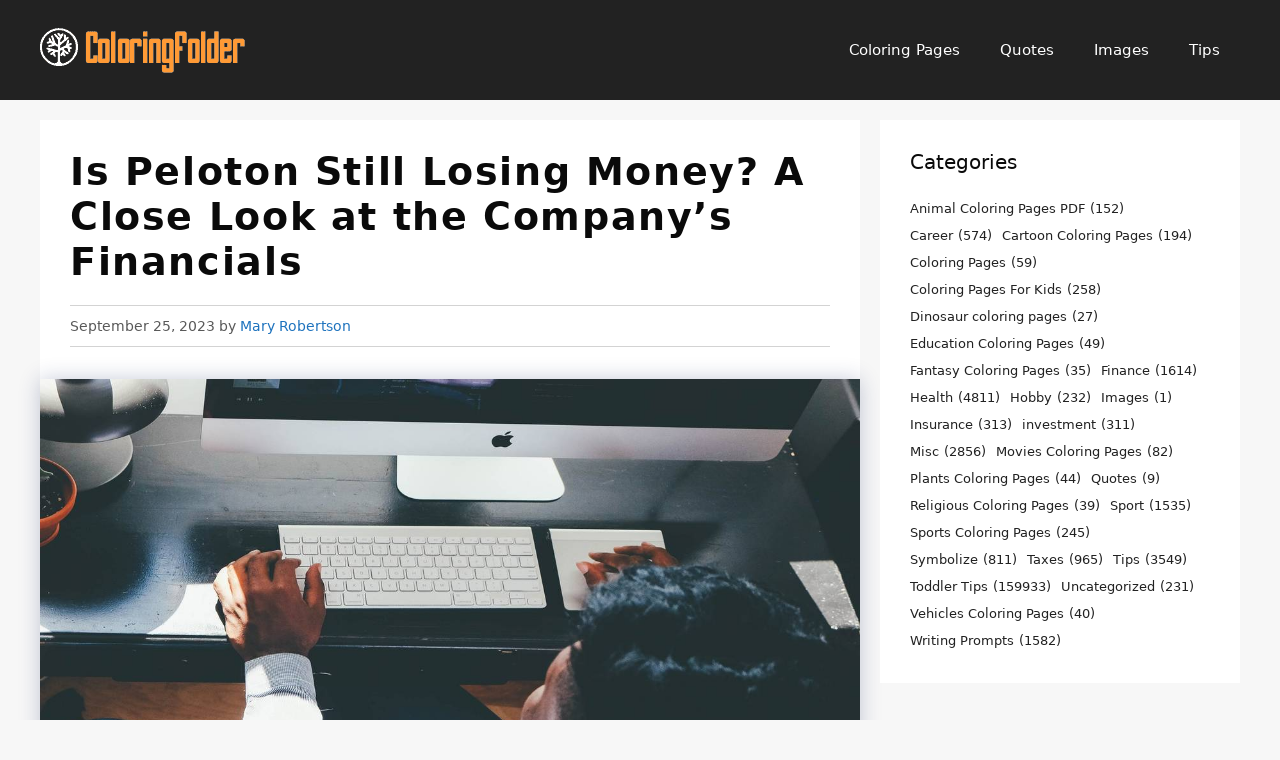

--- FILE ---
content_type: text/html; charset=utf-8
request_url: https://www.google.com/recaptcha/api2/aframe
body_size: 268
content:
<!DOCTYPE HTML><html><head><meta http-equiv="content-type" content="text/html; charset=UTF-8"></head><body><script nonce="U_jDpgdMZ61Ue3WNOHWOpA">/** Anti-fraud and anti-abuse applications only. See google.com/recaptcha */ try{var clients={'sodar':'https://pagead2.googlesyndication.com/pagead/sodar?'};window.addEventListener("message",function(a){try{if(a.source===window.parent){var b=JSON.parse(a.data);var c=clients[b['id']];if(c){var d=document.createElement('img');d.src=c+b['params']+'&rc='+(localStorage.getItem("rc::a")?sessionStorage.getItem("rc::b"):"");window.document.body.appendChild(d);sessionStorage.setItem("rc::e",parseInt(sessionStorage.getItem("rc::e")||0)+1);localStorage.setItem("rc::h",'1769029694340');}}}catch(b){}});window.parent.postMessage("_grecaptcha_ready", "*");}catch(b){}</script></body></html>